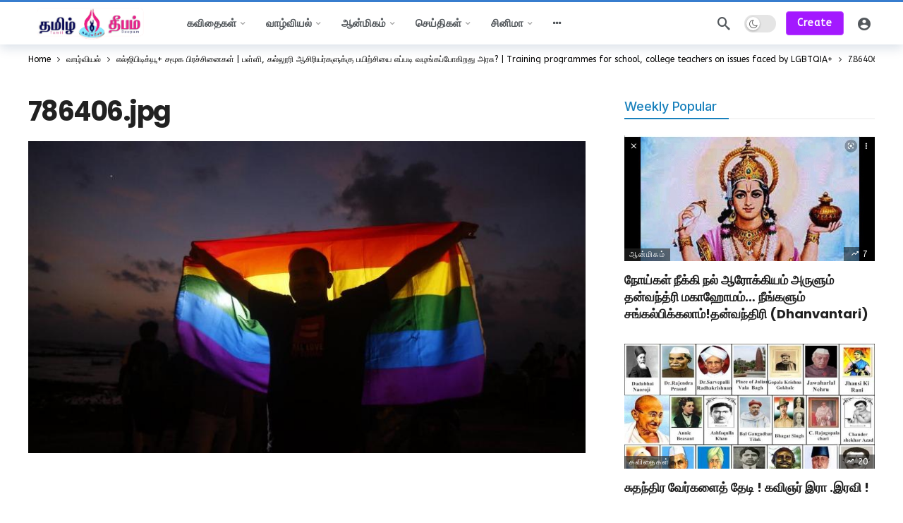

--- FILE ---
content_type: text/html; charset=utf-8
request_url: https://www.google.com/recaptcha/api2/aframe
body_size: 249
content:
<!DOCTYPE HTML><html><head><meta http-equiv="content-type" content="text/html; charset=UTF-8"></head><body><script nonce="W-yDRwshPbC1vjyHbX8evw">/** Anti-fraud and anti-abuse applications only. See google.com/recaptcha */ try{var clients={'sodar':'https://pagead2.googlesyndication.com/pagead/sodar?'};window.addEventListener("message",function(a){try{if(a.source===window.parent){var b=JSON.parse(a.data);var c=clients[b['id']];if(c){var d=document.createElement('img');d.src=c+b['params']+'&rc='+(localStorage.getItem("rc::a")?sessionStorage.getItem("rc::b"):"");window.document.body.appendChild(d);sessionStorage.setItem("rc::e",parseInt(sessionStorage.getItem("rc::e")||0)+1);localStorage.setItem("rc::h",'1769121979495');}}}catch(b){}});window.parent.postMessage("_grecaptcha_ready", "*");}catch(b){}</script></body></html>

--- FILE ---
content_type: text/css; charset=utf-8
request_url: https://tamildeepam.com/wp-content/cache/autoptimize/autoptimize_single_7928dd617a9453f0a29632d04f48f169.php?ver=2.2.0
body_size: 238
content:
.ak-nsfw{display:block;overflow:hidden;position:absolute;z-index:1;left:0;right:0;top:0;bottom:0;text-align:center;line-height:1.125;background:var(--ak-dark-bg-color)}.ak-nsfw .ak-icon{font-size:2em;color:var(--ak-accent-color)}.ak-nsfw-inner{position:absolute;left:0;right:0;top:50%;padding:0 20px;-webkit-transform:translateY(-50%);transform:translateY(-50%)}.ak-nsfw-title{font-size:1.225em;letter-spacing:-.03em;line-height:1.4;margin-top:5px;color:var(--ak-text-color)}.ak-nsfw-desc{color:var(--ak-meta-text-color);font-size:13px}.ak-nsfw-view-button,.ak-nsfw-view-button:hover{background-color:var(--ak-alpha-bg-color);color:var(--ak-text-color);font-size:13px;margin-top:10px}.ak-module-grid .ak-nsfw,.ak-module-3 .ak-nsfw,.ak-module-image .ak-nsfw{background:#131313}.ak-module-grid .ak-nsfw-title,.ak-module-3 .ak-nsfw-title,.ak-module-image .ak-nsfw-title{color:#fff}.ak-module-1-small .ak-nsfw-title,.ak-module-1-small-square .ak-nsfw-title,.ak-module-image .ak-nsfw-title,.ak-module-1-small .ak-nsfw-desc,.ak-module-1-small-square .ak-nsfw-desc,.ak-module-image .ak-nsfw-desc{display:none}.ak-post-featured .ak-nsfw .ak-icon,.ak-module-grid-big .ak-nsfw .ak-icon,.ak-module-grid-tall .ak-nsfw .ak-icon,.ak-module-grid-wide-big .ak-nsfw .ak-icon{font-size:30px}.ak-post-featured .ak-nsfw-title,.ak-module-grid-big .ak-nsfw-title,.ak-module-grid-tall .ak-nsfw-title,.ak-module-grid-wide-big .ak-nsfw-title{font-size:1.75em}@media(max-width:767px){.ak-nsfw-title{font-size:1em !important}.ak-module-1 .ak-nsfw-title,.ak-module-1 .ak-nsfw-desc{display:none}}.ak-user-menu .user-menu-item-nswf{display:-webkit-box !important;display:-ms-flexbox !important;display:flex !important;-webkit-box-align:center;-ms-flex-align:center;align-items:center;-webkit-box-pack:justify;-ms-flex-pack:justify;justify-content:space-between}.ak-user-menu .user-menu-item-nswf .ak-toggle-container input:checked+.slider{background-color:var(--ak-accent-color)}.ak-nsfw-mode .ak-toggle-container .slider:before{font-family:FontAwesome;content:"\f023"}.ak-nsfw-mode .ak-toggle-container input:checked+.slider:before{content:"\f09c"}

--- FILE ---
content_type: text/css; charset=utf-8
request_url: https://tamildeepam.com/wp-content/cache/autoptimize/autoptimize_single_6113b8f456ad5efa3c3c917bf3ef41c1.php
body_size: 529
content:
@media (min-width:1200px){body .container,body .vc-content .vc_row,body .vc-content .vc_element>.vc_row,body .vc-content .vc_row[data-vc-full-width=true]>.ak_vc_container,body .vc-content .vc_element>.vc_row[data-vc-full-width=true]>.ak_vc_container{max-width:1230px}}body.ak-post-full-width .ak-post-content .alignwide{max-width:1230px}.ak-header-wrap .ak-mid-bar.full-width,.ak-header-wrap .ak-mid-bar.boxed .ak-bar-inner{border-top-style:solid;border-top-color:#377dce;border-top-width:3px}.ak-header-wrap .ak-bottom-bar{min-height:60px}.ak-header-logo .ak-logo-image img{width:180px}.ak-sticky-logo .ak-logo-image img{width:170px}.ak-header-mobile-logo .ak-logo-image img{width:170px}.ak-header-mobile-logo .ak-logo-image img{height:10px}.ak-header-main-menu>.ak-menu>li>a:before,.ak-header-main-menu>.ak-menu>li.current-menu-parent>a:before,.ak-header-main-menu>.ak-menu>li.current-menu-item>a:before{background-color:#1880bc}.ak-header-date{line-height:35px;font-size:12px;color:#fff}.ak-header-search>a.search-btn{color:#191919}.ak-header-search a.search-btn:hover,.ak-header-search a.search-btn:active{color:#fff}.ak-header-search>a.search-btn:hover,.ak-header-search>a.search-btn:active{background-color:#000}.ak-header-button.ak-header-button-create .btn{background-color:#a319ff}.ak-header-button.ak-header-button-create .btn:hover,.ak-header-button.ak-header-button-create .btn:focus{background-color:#8224e3}.ak-header-button.ak-header-button-create .btn{border-color:#bc49ff}.ak-header-button.ak-header-button-create .btn:hover{border-color:#bc49ff}.ak-header-button.ak-header-button1 .btn{background-color:#bc49ff}.ak-header-button.ak-header-button1 .btn:hover,.ak-header-button.ak-header-button1 .btn:focus{background-color:#aa19ff}.ak-header-button.ak-header-button1 .btn{border-color:#bc49ff}.ak-footer-wrap .ak-mid-bar.full-width,.ak-footer-wrap .ak-mid-bar.boxed .ak-bar-inner{background-color:#f2f2f2}.ak-footer-wrap .ak-mid-bar{min-height:100px}.ak-footer-wrap .ak-bottom-bar.full-width,.ak-footer-wrap .ak-bottom-bar.boxed .ak-bar-inner{background-color:#f2f2f2}.ak-footer-wrap .ak-bottom-bar{min-height:60px}.ak-footer-logo .ak-logo-image img{width:250px}.ak-slider-dots li.ak-slider-active>.slider-dots-btn,.ak-slider-dots li>.slider-dots-btn:hover,.ak-module:not(.ak-module-grid) .ak-module-terms.badge>a:hover,.ak-module:not(.ak-module-grid) .ak-module-terms.inline_badge>a:hover,.ak-module-grid:hover .ak-module-terms.badge>a,.ak-module-grid:hover .ak-module-terms.inline_badge>a{background-color:#1880bc}:root{--ak-highlight-color:#1880bc}.ak-block{--ak-block-accent-color:#1880bc}.ak-block-header{--ak-block-header-bg-color:#1880bc;--ak-block-header-line-color:#1880bc;--ak-block-title-text-color:#1880bc;--ak-block-title-bg-color:#1880bc}body{font-family:'ABeeZee';font-weight:400}h1,.h1,h2,.h2,h3,.h3,h4,.h4,h5,.h5,h6,.h6{font-family:'Poppins';font-weight:700}.ak-header-main-menu>.ak-menu>li>a{font-family:'Poppins';font-weight:700;text-transform:uppercase}.ak-top-menu>li>a{font-family:'Inter';line-height:30px;font-size:12px}.ak-post-wrap .ak-post-title,body.page .ak-post-title{font-family:'Poppins';font-weight:700;font-size:38px}.ak-post-summary{line-height:1.5em;font-size:20px}.ak-post-content{font-family:'Inter';font-size:17px}.ak-block-header .ak-block-title{font-family:'Inter';font-weight:500;line-height:32px;font-size:18px;letter-spacing:-.07px}.ak-block-header .ak-block-tabs a{font-family:'Inter'}.ak-block .ak-pagination.load_more .ak-pagination-btn,.ak-block .ak-pagination.infinity .ak-pagination-btn,.ak-block .ak-pagination.infinity_load_more .ak-pagination-btn{width:100%}.ak-block .ak-pagination.load_more .ak-pagination-btn,.ak-block .ak-pagination.infinity .ak-pagination-btn,.ak-block .ak-pagination.infinity_load_more .ak-pagination-btn{background-color:#fff}.ak-block .ak-pagination.load_more .ak-pagination-btn,.ak-block .ak-pagination.infinity .ak-pagination-btn,.ak-block .ak-pagination.infinity_load_more .ak-pagination-btn{color:#868686}.ak-block .ak-pagination.load_more .ak-pagination-btn,.ak-block .ak-pagination.infinity .ak-pagination-btn,.ak-block .ak-pagination.infinity_load_more .ak-pagination-btn{border-color:#e2e2e2}.ak-block .ak-pagination.load_more .ak-pagination-btn:hover,.ak-block .ak-pagination.infinity .ak-pagination-btn:hover,.ak-block .ak-pagination.infinity_load_more .ak-pagination-btn:hover{background-color:#545454}.ak-block .ak-pagination.load_more .ak-pagination-btn:hover,.ak-block .ak-pagination.infinity .ak-pagination-btn:hover,.ak-block .ak-pagination.infinity_load_more .ak-pagination-btn:hover{color:#fff}.ak-block .ak-pagination.load_more .ak-pagination-btn:hover,.ak-block .ak-pagination.infinity .ak-pagination-btn:hover,.ak-block .ak-pagination.infinity_load_more .ak-pagination-btn:hover{border-color:#444}